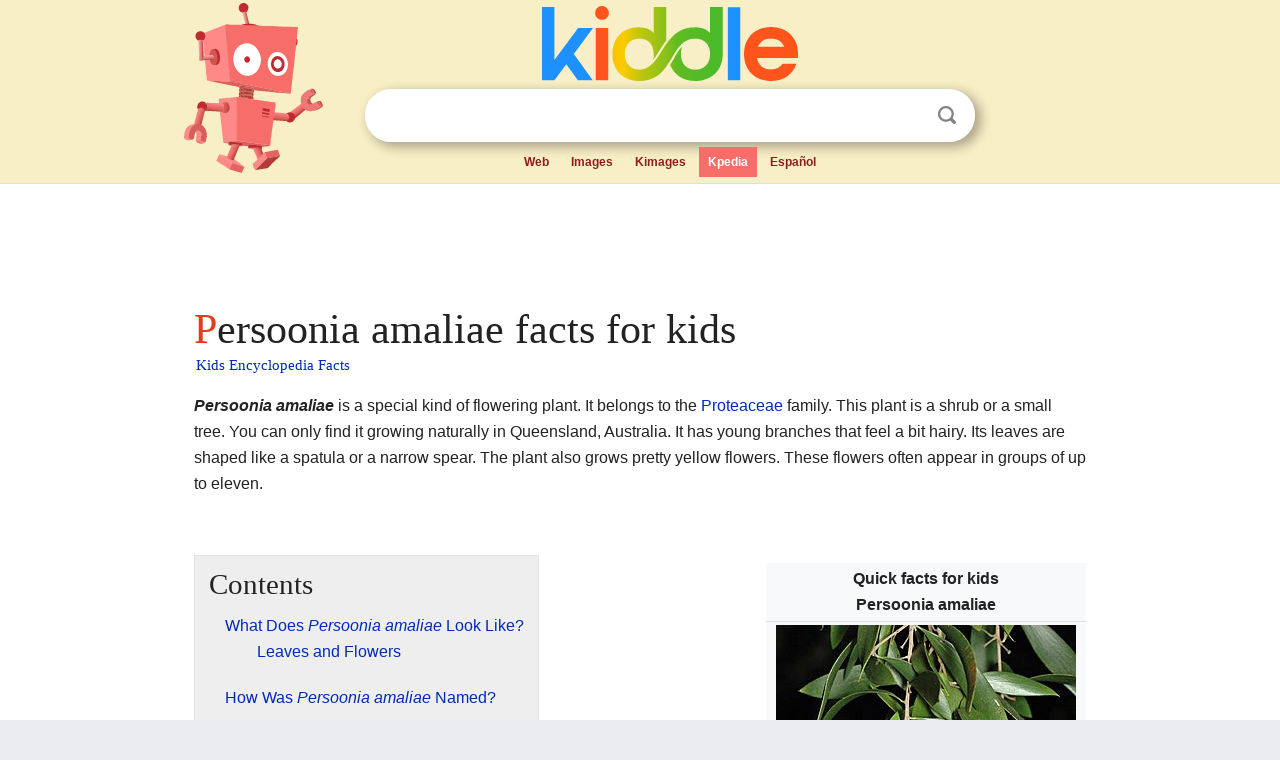

--- FILE ---
content_type: text/html; charset=utf-8
request_url: https://kids.kiddle.co/Persoonia_amaliae
body_size: 4521
content:
<!DOCTYPE html>
<html class="client-nojs" lang="en" dir="ltr">
<head>
<meta name="viewport" content="width=device-width, initial-scale=1.0">
<meta charset="utf-8"/>
<meta name="description" content="Persoonia amaliae facts for kids">
<meta name="og:title" content="Persoonia amaliae facts for kids">
<meta name="og:description" content="Persoonia amaliae facts for kids">
<meta name="thumbnail" content="https://kids.kiddle.co/images/thumb/5/5b/Persoonia_amaliae.jpg/300px-Persoonia_amaliae.jpg" />
<meta property="og:image" content="https://kids.kiddle.co/images/thumb/5/5b/Persoonia_amaliae.jpg/300px-Persoonia_amaliae.jpg" />
<link rel="shortcut icon" href="/images/wk/favicon-16x16.png">
<link rel="icon" type="image/png" href="/images/wk/favicon-16x16.png" sizes="16x16">
<link rel="apple-touch-icon" sizes="180x180" href="/images/wk/icon-kiddle.png">
<title>Persoonia amaliae Facts for Kids</title>
<link rel="stylesheet" href="/load.php?debug=false&amp;lang=en&amp;modules=skins.minerva.base.reset%2Cstyles%7Cskins.minerva.content.styles%7Cskins.minerva.footerV2.styles%7Cskins.minerva.tablet.styles&amp;only=styles&amp;skin=minerva"/>
<meta name="ResourceLoaderDynamicStyles" content=""/>
<meta name="viewport" content="initial-scale=1.0, user-scalable=yes, minimum-scale=0.25, maximum-scale=5.0, width=device-width"/>
<link rel="canonical" href="https://kids.kiddle.co/Persoonia_amaliae"/>
<meta property="og:url" content="https://kids.kiddle.co/Persoonia_amaliae">
<style> .pre-content h1 {display: block;} .pre-content h1::first-letter {color: #dd3f1e;}  </style>
</head>
<body class="mediawiki ltr sitedir-ltr mw-hide-empty-elt stable skin-minerva action-view feature-footer-v2">

<div id="mw-mf-viewport">
	
	<div id="mw-mf-page-center">
		<div class="header-container" style="background-color: #f8efc6;">
			<div class="header">
<div>

<table style="
    width: 100%;
"><tbody><tr>

<td id="robotcell"><a href="https://www.kiddle.co"><img src="/images/wk/kids-robot.svg" height="170" width="139" alt="kids encyclopedia robot" style="
    height: 170px;
    width: 139px;
    margin-left: 5px;
    margin-right: -10px;
"></a></td>

<td>

  <div class="search_form">
      <form action="https://www.kiddle.co/c.php" id="cse-search-box" method="GET">

<a href="https://www.kiddle.co"><div class="logo-top" style="text-align: center;"><img src="/images/wk/kids_search_engine.svg" border="0" height="75" width="256" alt="Kids search engine"></div></a>

        <table><tbody><tr>

            
          <td id="search_container" class="active">  
            <table>
              <tbody><tr>
              
                <td class="search_field_clear">
                  <input type="text" name="q" id="q"  size="35" spellcheck="false"  autocapitalize="off" autocomplete="off" onfocus="if (this.value == '') { document.getElementById('search_form_input_clear_one').className = 'search_form_input_clear_closed' }
                  			if (this.value != '') { document.getElementById('search_container').className = 'active'; } " onblur="document.getElementById('search_container').className = ''; " onkeydown="document.getElementById('search_form_input_clear_one').className = 'search_form_input_clear_opened';
                  			document.getElementById('search_container').className = 'active';" onkeyup="if (this.value == '') { document.getElementById('search_form_input_clear_one').className = 'search_form_input_clear_closed'
                  	document.getElementById('search_form_input_clear_one').className = 'search_form_input_clear_closed';
                    document.getElementById('search_container').className = 'active'; };">
                </td>
                
                <td class="search_form_input_clear">
                  <button id="search_form_input_clear_one" class="search_form_input_clear_opened" type="button" value="X" onclick="document.getElementById('q').value=''; document.getElementById('q').focus();">Clear</button>
                </td>
                
                <td class="search_button">
                  <button type="submit" value="Search" class="submit s_btn">Search</button>
                </td>              
              
              </tr>
            </tbody></table>  
          </td>
        </tr>
<tr>
<td>

<div class="top_menu" style="text-align: center;">
  <ul>
<li><a href="https://www.kiddle.co">Web</a></li> <li><a href="https://www.kiddle.co/images.php">Images</a></li>  <li><a href="https://www.kiddle.co/kimages.php">Kimages</a></li> <li class="active"><a href="https://kids.kiddle.co">Kpedia</a></li>  <li><a href="https://es.kiddle.co">Español</a></li>
  </ul>
</div>

</td>
</tr>
</tbody></table>
      </form>

      <script type="text/javascript">
          var clearbut = document.getElementById('search_form_input_clear_one');
          var searchfield = document.getElementById('q');
		  var submitbtn = document.getElementById('s_btn');
		  var srcx = document.getElementById('search_container');
		  
          if (searchfield.value != '') { clearbut.className = 'search_form_input_clear_opened'; srcx.className = 'active'; }
		  else if (searchfield.value === '') { clearbut.className = 'search_form_input_clear_closed'; srcx.className = ''; }
      </script>
  </div>
</td>
</tr>
</tbody></table>
</div>
</div>
</div>
		<div id="content" class="mw-body">
			<div class="post-content" style="margin-bottom: -20px;">
<script async src="https://pagead2.googlesyndication.com/pagead/js/adsbygoogle.js?client=ca-pub-2806779683782082"
     crossorigin="anonymous"></script>
<ins class="adsbygoogle" 
     style="display:inline-block;min-width:320px;max-width:890px;width:100%;height:110px"
     data-ad-client="ca-pub-2806779683782082"
     data-ad-slot="2481938001"></ins>
<script>
     (adsbygoogle = window.adsbygoogle || []).push({}); 
</script>

</div><div class="pre-content heading-holder"><h1 id="section_0">Persoonia amaliae facts for kids</h1>  <div style="display: block; font-family: 'Linux Libertine','Georgia','Times',serif; font-size: 15px; line-height: 1.3; margin-top: -7px; padding-left: 2px;"><a href="/">Kids Encyclopedia Facts</a></div></div><div id="bodyContent" class="content"><div id="mw-content-text" lang="en" dir="ltr" class="mw-content-ltr"><p><i><b>Persoonia amaliae</b></i> is a special kind of flowering plant. It belongs to the <a href="/Proteaceae" title="Proteaceae">Proteaceae</a> family. This plant is a shrub or a small tree. You can only find it growing naturally in Queensland, Australia. It has young branches that feel a bit hairy. Its leaves are shaped like a spatula or a narrow spear. The plant also grows pretty yellow flowers. These flowers often appear in groups of up to eleven.</p>
<p><br></p>
<table class="infobox biota" style="text-align: left; width: 200px; font-size: 100%">
<tr>
<th colspan="2" style="text-align: center; background-color: transparent"><div>Quick facts for kids</div>Persoonia amaliae</th>
</tr>
<tr>
<td colspan="2" style="text-align: center"><a href="/Image:Persoonia_amaliae.jpg" class="image"><img alt="Persoonia amaliae.jpg" src="/images/thumb/5/5b/Persoonia_amaliae.jpg/300px-Persoonia_amaliae.jpg" width="300" height="451"></a></td>
</tr>
<tr>
<th colspan="2" style="min-width:15em; text-align: center; background-color: transparent"><a href="/Taxonomy_(biology)" class="mw-redirect" title="Taxonomy (biology)">Scientific classification</a></th>
</tr>
<tr>
<td>Genus:</td>
<td>
<div style="display:inline" class="genus">Persoonia</div>
</td>
</tr>
<tr>
<td>Species:</td>
<td>
<div style="display:inline" class="species">amaliae</div>
</td>
</tr>
<tr>
<td colspan="2" style="text-align: center"><a href="/Image:PersooniaamaliaeDistMap5.png" class="image"><img alt="PersooniaamaliaeDistMap5.png" src="/images/thumb/2/25/PersooniaamaliaeDistMap5.png/300px-PersooniaamaliaeDistMap5.png" width="300" height="244"></a></td>
</tr>
<tr>
<td colspan="2" style="text-align: center; font-size: 88%">Occurrence data from Australasian Virtual Herbarium</td>
</tr>
</table>
<p></p>
<div id="toc" class="toc">
<div id="toctitle">
<h2>Contents</h2>
</div>
<ul>
<li class="toclevel-1 tocsection-1"><a href="#What_Does_Persoonia_amaliae_Look_Like.3F"><span class="toctext">What Does <i>Persoonia amaliae</i> Look Like?</span></a>
<ul>
<li class="toclevel-2 tocsection-2"><a href="#Leaves_and_Flowers"><span class="toctext">Leaves and Flowers</span></a></li>
</ul>
</li>
<li class="toclevel-1 tocsection-3"><a href="#How_Was_Persoonia_amaliae_Named.3F"><span class="toctext">How Was <i>Persoonia amaliae</i> Named?</span></a></li>
<li class="toclevel-1 tocsection-4"><a href="#Where_Does_Persoonia_amaliae_Live.3F"><span class="toctext">Where Does <i>Persoonia amaliae</i> Live?</span></a></li>
<li class="toclevel-1 tocsection-5"><a href="#Is_Persoonia_amaliae_Safe.3F"><span class="toctext">Is <i>Persoonia amaliae</i> Safe?</span></a></li>
</ul>
</div>
<p></p>
<h2><span class="mw-headline" id="What_Does_Persoonia_amaliae_Look_Like.3F">What Does <i>Persoonia amaliae</i> Look Like?</span></h2>
<p>This plant can be a shrub or a small tree. It usually grows to be about 2–8 m (6 ft 7 in – 26 ft 3 in) tall. That's like two to eight times your height! The bark near the bottom is cracked. But the bark higher up is smooth. Its young branches and leaves have soft, light brown hairs.</p>
<h3><span class="mw-headline" id="Leaves_and_Flowers">Leaves and Flowers</span></h3>
<p>The leaves can be shaped like a spatula. Some are narrow and oval, like a spear. They are about 30–80 mm (1.2–3.1 in) long. This is roughly the length of your thumb. They are also about 6–18 mm (0.24–0.71 in) wide. The flowers grow in groups of up to eleven. They are on stalks up to 40 mm (1.6 in) long. These branches keep growing even after the flowers bloom.</p><div class="thumb tleft"><div class="thumbinner" style="width:302px;">
<script async src="https://pagead2.googlesyndication.com/pagead/js/adsbygoogle.js?client=ca-pub-2806779683782082"
     crossorigin="anonymous"></script>
<ins class="adsbygoogle" 
     style="display:inline-block;width:300px;height:250px"
     data-ad-client="ca-pub-2806779683782082"
     data-ad-slot="4319964985">
</ins>
<script>
     (adsbygoogle = window.adsbygoogle || []).push({}); 
</script>
</div></div>
<p>Each flower sits on a hairy little stem called a pedicel. This stem is 3–9 mm (0.12–0.35 in) long. The flower parts, called tepals, are yellow. They are about 10–13 mm (0.39–0.51 in) long. You can see these yellow flowers from January to July.</p>
<h2><span class="mw-headline" id="How_Was_Persoonia_amaliae_Named.3F">How Was <i>Persoonia amaliae</i> Named?</span></h2>
<p><i>Persoonia amaliae</i> was first officially described in 1921. This means it was given its scientific name. The person who described it was Karel Domin. He wrote about it in a book called <i>Bibliotheca Botanica</i>. The plant was named after <a href="/Amalie_Dietrich" title="Amalie Dietrich">Amalie Dietrich</a>. She was the one who collected the plant samples.</p>
<h2><span class="mw-headline" id="Where_Does_Persoonia_amaliae_Live.3F">Where Does <i>Persoonia amaliae</i> Live?</span></h2>
<p>This special plant grows in forests. It likes to live on hills near the coast. You can find it at heights of 150 to 700 m (490 to 2,300 ft) above sea level. It mainly grows between the towns of <a href="/Eungella" title="Eungella">Eungella</a> and <a href="/Biggenden" title="Biggenden">Biggenden</a> in Queensland.</p>
<h2><span class="mw-headline" id="Is_Persoonia_amaliae_Safe.3F">Is <i>Persoonia amaliae</i> Safe?</span></h2>
<p>The Queensland Government has a list of plants. This list helps protect nature. <i>Persoonia amaliae</i> is on this list. It is marked as being of "least concern." This means there are enough of these plants. So, it is not currently in danger of disappearing.</p>






</div><div class="printfooter">
</div>
</div>
<div class="post-content" style="margin-top: 0px;">

 <!-- US -->
<script async src="https://pagead2.googlesyndication.com/pagead/js/adsbygoogle.js?client=ca-pub-2806779683782082"
     crossorigin="anonymous"></script>
<!-- K_b_h -->
<ins class="adsbygoogle" 
     style="display:block"
     data-ad-client="ca-pub-2806779683782082"
     data-ad-slot="3472651705"
     data-ad-format="auto"
     data-full-width-responsive="true"></ins>
<script>
     (adsbygoogle = window.adsbygoogle || []).push({}); 
</script>

<a href="https://www.kiddle.co"><img src="/images/wk/kids_search_engine.svg" alt="kids search engine" width="171" height="50" style="width: 171px; height: 50px; margin-top: 20px;"></a><br><div class="dablink" style="font-size: 1.0em; color: #848484;">All content from <a href="https://kids.kiddle.co">Kiddle encyclopedia</a> articles (including the article images and facts) can be freely used under <a rel="nofollow" href="https://creativecommons.org/licenses/by-sa/3.0/">Attribution-ShareAlike</a> license, unless stated otherwise. Cite this article:</div>

<a href="https://kids.kiddle.co/Persoonia_amaliae">Persoonia amaliae Facts for Kids</a>. <i>Kiddle Encyclopedia.</i>

</div>

<div class="post-content">
 
<div id="footer" role="contentinfo">
        <ul id="footer-info">
	<li id="footer-info-lastmod" style="font-size: 1.1em; line-height: 1.4;"> 


This page was last modified on 17 October 2025, at 10:18. <span style="border: 1px solid #ccc; background: #eee;"><a rel="nofollow" href="https://www.kiddle.co/suggest.php?article=Persoonia_amaliae">Suggest&nbsp;an&nbsp;edit</a>.</span>



        </li>
	</ul>
        </div>
</div>

		</div>

<footer >
<div class="post-content footer-content">
<table><tr>
<td>
	<h2><a href="/">Kiddle encyclopedia</a></h2>
	<div class="license">

Content is available under <a rel="nofollow" href="https://creativecommons.org/licenses/by-sa/3.0/">CC BY-SA 3.0</a> unless otherwise noted. 
Kiddle encyclopedia articles are based on selected content and facts from <a rel="nofollow" href="https://en.wikipedia.org">Wikipedia</a>, rewritten for children. 
Powered by <a rel="nofollow" href="https://www.mediawiki.org">MediaWiki</a>.
</div>
	
	<ul class="footer-places hlist hlist-separated">
<li><a href="https://www.kiddle.co">Kiddle</a></li>
<li class=""><a href="https://es.kiddle.co">Español</a></li>
<li><a rel="nofollow" href="https://www.kiddle.co/about.php">About</a></li>
<li><a rel="nofollow" href="https://www.kiddle.co/privacy.php">Privacy</a></li>
<li><a rel="nofollow" href="https://www.kiddle.co/contact.php">Contact us</a></li> 
<li><a href="https://ninos.kiddle.co">Enciclopedia Kiddle para niños</a></li>
<li> &copy; 2025 Kiddle.co</li>
	</ul>
</td>
</tr>
</table>	
</div>
</footer>

	</div>
</div>
<!-- v:5 -->
<script>(window.RLQ=window.RLQ||[]).push(function(){mw.config.set({"wgBackendResponseTime":204});});</script>		</body>
		</html>
		

--- FILE ---
content_type: text/html; charset=utf-8
request_url: https://www.google.com/recaptcha/api2/aframe
body_size: 266
content:
<!DOCTYPE HTML><html><head><meta http-equiv="content-type" content="text/html; charset=UTF-8"></head><body><script nonce="8Dxh1Fa-lcaZbnM9xGiFCQ">/** Anti-fraud and anti-abuse applications only. See google.com/recaptcha */ try{var clients={'sodar':'https://pagead2.googlesyndication.com/pagead/sodar?'};window.addEventListener("message",function(a){try{if(a.source===window.parent){var b=JSON.parse(a.data);var c=clients[b['id']];if(c){var d=document.createElement('img');d.src=c+b['params']+'&rc='+(localStorage.getItem("rc::a")?sessionStorage.getItem("rc::b"):"");window.document.body.appendChild(d);sessionStorage.setItem("rc::e",parseInt(sessionStorage.getItem("rc::e")||0)+1);localStorage.setItem("rc::h",'1769429716967');}}}catch(b){}});window.parent.postMessage("_grecaptcha_ready", "*");}catch(b){}</script></body></html>